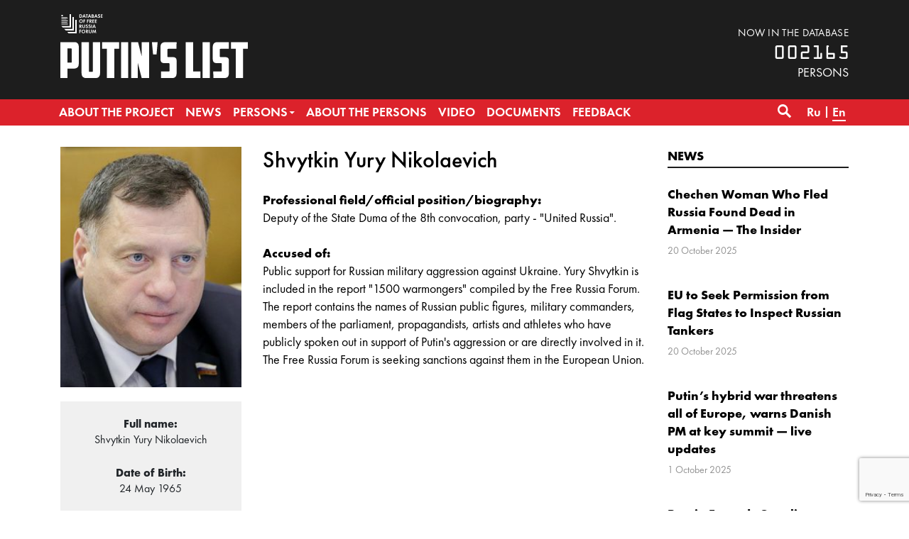

--- FILE ---
content_type: text/html; charset=utf-8
request_url: https://www.google.com/recaptcha/api2/anchor?ar=1&k=6LcjVpkUAAAAABY9DjwM6LzLVyoX_lbRBW0CP5LZ&co=aHR0cHM6Ly93d3cuc3Bpc29rLXB1dGluYS5vcmc6NDQz&hl=en&v=PoyoqOPhxBO7pBk68S4YbpHZ&size=invisible&anchor-ms=20000&execute-ms=30000&cb=xty4diwyalbh
body_size: 48805
content:
<!DOCTYPE HTML><html dir="ltr" lang="en"><head><meta http-equiv="Content-Type" content="text/html; charset=UTF-8">
<meta http-equiv="X-UA-Compatible" content="IE=edge">
<title>reCAPTCHA</title>
<style type="text/css">
/* cyrillic-ext */
@font-face {
  font-family: 'Roboto';
  font-style: normal;
  font-weight: 400;
  font-stretch: 100%;
  src: url(//fonts.gstatic.com/s/roboto/v48/KFO7CnqEu92Fr1ME7kSn66aGLdTylUAMa3GUBHMdazTgWw.woff2) format('woff2');
  unicode-range: U+0460-052F, U+1C80-1C8A, U+20B4, U+2DE0-2DFF, U+A640-A69F, U+FE2E-FE2F;
}
/* cyrillic */
@font-face {
  font-family: 'Roboto';
  font-style: normal;
  font-weight: 400;
  font-stretch: 100%;
  src: url(//fonts.gstatic.com/s/roboto/v48/KFO7CnqEu92Fr1ME7kSn66aGLdTylUAMa3iUBHMdazTgWw.woff2) format('woff2');
  unicode-range: U+0301, U+0400-045F, U+0490-0491, U+04B0-04B1, U+2116;
}
/* greek-ext */
@font-face {
  font-family: 'Roboto';
  font-style: normal;
  font-weight: 400;
  font-stretch: 100%;
  src: url(//fonts.gstatic.com/s/roboto/v48/KFO7CnqEu92Fr1ME7kSn66aGLdTylUAMa3CUBHMdazTgWw.woff2) format('woff2');
  unicode-range: U+1F00-1FFF;
}
/* greek */
@font-face {
  font-family: 'Roboto';
  font-style: normal;
  font-weight: 400;
  font-stretch: 100%;
  src: url(//fonts.gstatic.com/s/roboto/v48/KFO7CnqEu92Fr1ME7kSn66aGLdTylUAMa3-UBHMdazTgWw.woff2) format('woff2');
  unicode-range: U+0370-0377, U+037A-037F, U+0384-038A, U+038C, U+038E-03A1, U+03A3-03FF;
}
/* math */
@font-face {
  font-family: 'Roboto';
  font-style: normal;
  font-weight: 400;
  font-stretch: 100%;
  src: url(//fonts.gstatic.com/s/roboto/v48/KFO7CnqEu92Fr1ME7kSn66aGLdTylUAMawCUBHMdazTgWw.woff2) format('woff2');
  unicode-range: U+0302-0303, U+0305, U+0307-0308, U+0310, U+0312, U+0315, U+031A, U+0326-0327, U+032C, U+032F-0330, U+0332-0333, U+0338, U+033A, U+0346, U+034D, U+0391-03A1, U+03A3-03A9, U+03B1-03C9, U+03D1, U+03D5-03D6, U+03F0-03F1, U+03F4-03F5, U+2016-2017, U+2034-2038, U+203C, U+2040, U+2043, U+2047, U+2050, U+2057, U+205F, U+2070-2071, U+2074-208E, U+2090-209C, U+20D0-20DC, U+20E1, U+20E5-20EF, U+2100-2112, U+2114-2115, U+2117-2121, U+2123-214F, U+2190, U+2192, U+2194-21AE, U+21B0-21E5, U+21F1-21F2, U+21F4-2211, U+2213-2214, U+2216-22FF, U+2308-230B, U+2310, U+2319, U+231C-2321, U+2336-237A, U+237C, U+2395, U+239B-23B7, U+23D0, U+23DC-23E1, U+2474-2475, U+25AF, U+25B3, U+25B7, U+25BD, U+25C1, U+25CA, U+25CC, U+25FB, U+266D-266F, U+27C0-27FF, U+2900-2AFF, U+2B0E-2B11, U+2B30-2B4C, U+2BFE, U+3030, U+FF5B, U+FF5D, U+1D400-1D7FF, U+1EE00-1EEFF;
}
/* symbols */
@font-face {
  font-family: 'Roboto';
  font-style: normal;
  font-weight: 400;
  font-stretch: 100%;
  src: url(//fonts.gstatic.com/s/roboto/v48/KFO7CnqEu92Fr1ME7kSn66aGLdTylUAMaxKUBHMdazTgWw.woff2) format('woff2');
  unicode-range: U+0001-000C, U+000E-001F, U+007F-009F, U+20DD-20E0, U+20E2-20E4, U+2150-218F, U+2190, U+2192, U+2194-2199, U+21AF, U+21E6-21F0, U+21F3, U+2218-2219, U+2299, U+22C4-22C6, U+2300-243F, U+2440-244A, U+2460-24FF, U+25A0-27BF, U+2800-28FF, U+2921-2922, U+2981, U+29BF, U+29EB, U+2B00-2BFF, U+4DC0-4DFF, U+FFF9-FFFB, U+10140-1018E, U+10190-1019C, U+101A0, U+101D0-101FD, U+102E0-102FB, U+10E60-10E7E, U+1D2C0-1D2D3, U+1D2E0-1D37F, U+1F000-1F0FF, U+1F100-1F1AD, U+1F1E6-1F1FF, U+1F30D-1F30F, U+1F315, U+1F31C, U+1F31E, U+1F320-1F32C, U+1F336, U+1F378, U+1F37D, U+1F382, U+1F393-1F39F, U+1F3A7-1F3A8, U+1F3AC-1F3AF, U+1F3C2, U+1F3C4-1F3C6, U+1F3CA-1F3CE, U+1F3D4-1F3E0, U+1F3ED, U+1F3F1-1F3F3, U+1F3F5-1F3F7, U+1F408, U+1F415, U+1F41F, U+1F426, U+1F43F, U+1F441-1F442, U+1F444, U+1F446-1F449, U+1F44C-1F44E, U+1F453, U+1F46A, U+1F47D, U+1F4A3, U+1F4B0, U+1F4B3, U+1F4B9, U+1F4BB, U+1F4BF, U+1F4C8-1F4CB, U+1F4D6, U+1F4DA, U+1F4DF, U+1F4E3-1F4E6, U+1F4EA-1F4ED, U+1F4F7, U+1F4F9-1F4FB, U+1F4FD-1F4FE, U+1F503, U+1F507-1F50B, U+1F50D, U+1F512-1F513, U+1F53E-1F54A, U+1F54F-1F5FA, U+1F610, U+1F650-1F67F, U+1F687, U+1F68D, U+1F691, U+1F694, U+1F698, U+1F6AD, U+1F6B2, U+1F6B9-1F6BA, U+1F6BC, U+1F6C6-1F6CF, U+1F6D3-1F6D7, U+1F6E0-1F6EA, U+1F6F0-1F6F3, U+1F6F7-1F6FC, U+1F700-1F7FF, U+1F800-1F80B, U+1F810-1F847, U+1F850-1F859, U+1F860-1F887, U+1F890-1F8AD, U+1F8B0-1F8BB, U+1F8C0-1F8C1, U+1F900-1F90B, U+1F93B, U+1F946, U+1F984, U+1F996, U+1F9E9, U+1FA00-1FA6F, U+1FA70-1FA7C, U+1FA80-1FA89, U+1FA8F-1FAC6, U+1FACE-1FADC, U+1FADF-1FAE9, U+1FAF0-1FAF8, U+1FB00-1FBFF;
}
/* vietnamese */
@font-face {
  font-family: 'Roboto';
  font-style: normal;
  font-weight: 400;
  font-stretch: 100%;
  src: url(//fonts.gstatic.com/s/roboto/v48/KFO7CnqEu92Fr1ME7kSn66aGLdTylUAMa3OUBHMdazTgWw.woff2) format('woff2');
  unicode-range: U+0102-0103, U+0110-0111, U+0128-0129, U+0168-0169, U+01A0-01A1, U+01AF-01B0, U+0300-0301, U+0303-0304, U+0308-0309, U+0323, U+0329, U+1EA0-1EF9, U+20AB;
}
/* latin-ext */
@font-face {
  font-family: 'Roboto';
  font-style: normal;
  font-weight: 400;
  font-stretch: 100%;
  src: url(//fonts.gstatic.com/s/roboto/v48/KFO7CnqEu92Fr1ME7kSn66aGLdTylUAMa3KUBHMdazTgWw.woff2) format('woff2');
  unicode-range: U+0100-02BA, U+02BD-02C5, U+02C7-02CC, U+02CE-02D7, U+02DD-02FF, U+0304, U+0308, U+0329, U+1D00-1DBF, U+1E00-1E9F, U+1EF2-1EFF, U+2020, U+20A0-20AB, U+20AD-20C0, U+2113, U+2C60-2C7F, U+A720-A7FF;
}
/* latin */
@font-face {
  font-family: 'Roboto';
  font-style: normal;
  font-weight: 400;
  font-stretch: 100%;
  src: url(//fonts.gstatic.com/s/roboto/v48/KFO7CnqEu92Fr1ME7kSn66aGLdTylUAMa3yUBHMdazQ.woff2) format('woff2');
  unicode-range: U+0000-00FF, U+0131, U+0152-0153, U+02BB-02BC, U+02C6, U+02DA, U+02DC, U+0304, U+0308, U+0329, U+2000-206F, U+20AC, U+2122, U+2191, U+2193, U+2212, U+2215, U+FEFF, U+FFFD;
}
/* cyrillic-ext */
@font-face {
  font-family: 'Roboto';
  font-style: normal;
  font-weight: 500;
  font-stretch: 100%;
  src: url(//fonts.gstatic.com/s/roboto/v48/KFO7CnqEu92Fr1ME7kSn66aGLdTylUAMa3GUBHMdazTgWw.woff2) format('woff2');
  unicode-range: U+0460-052F, U+1C80-1C8A, U+20B4, U+2DE0-2DFF, U+A640-A69F, U+FE2E-FE2F;
}
/* cyrillic */
@font-face {
  font-family: 'Roboto';
  font-style: normal;
  font-weight: 500;
  font-stretch: 100%;
  src: url(//fonts.gstatic.com/s/roboto/v48/KFO7CnqEu92Fr1ME7kSn66aGLdTylUAMa3iUBHMdazTgWw.woff2) format('woff2');
  unicode-range: U+0301, U+0400-045F, U+0490-0491, U+04B0-04B1, U+2116;
}
/* greek-ext */
@font-face {
  font-family: 'Roboto';
  font-style: normal;
  font-weight: 500;
  font-stretch: 100%;
  src: url(//fonts.gstatic.com/s/roboto/v48/KFO7CnqEu92Fr1ME7kSn66aGLdTylUAMa3CUBHMdazTgWw.woff2) format('woff2');
  unicode-range: U+1F00-1FFF;
}
/* greek */
@font-face {
  font-family: 'Roboto';
  font-style: normal;
  font-weight: 500;
  font-stretch: 100%;
  src: url(//fonts.gstatic.com/s/roboto/v48/KFO7CnqEu92Fr1ME7kSn66aGLdTylUAMa3-UBHMdazTgWw.woff2) format('woff2');
  unicode-range: U+0370-0377, U+037A-037F, U+0384-038A, U+038C, U+038E-03A1, U+03A3-03FF;
}
/* math */
@font-face {
  font-family: 'Roboto';
  font-style: normal;
  font-weight: 500;
  font-stretch: 100%;
  src: url(//fonts.gstatic.com/s/roboto/v48/KFO7CnqEu92Fr1ME7kSn66aGLdTylUAMawCUBHMdazTgWw.woff2) format('woff2');
  unicode-range: U+0302-0303, U+0305, U+0307-0308, U+0310, U+0312, U+0315, U+031A, U+0326-0327, U+032C, U+032F-0330, U+0332-0333, U+0338, U+033A, U+0346, U+034D, U+0391-03A1, U+03A3-03A9, U+03B1-03C9, U+03D1, U+03D5-03D6, U+03F0-03F1, U+03F4-03F5, U+2016-2017, U+2034-2038, U+203C, U+2040, U+2043, U+2047, U+2050, U+2057, U+205F, U+2070-2071, U+2074-208E, U+2090-209C, U+20D0-20DC, U+20E1, U+20E5-20EF, U+2100-2112, U+2114-2115, U+2117-2121, U+2123-214F, U+2190, U+2192, U+2194-21AE, U+21B0-21E5, U+21F1-21F2, U+21F4-2211, U+2213-2214, U+2216-22FF, U+2308-230B, U+2310, U+2319, U+231C-2321, U+2336-237A, U+237C, U+2395, U+239B-23B7, U+23D0, U+23DC-23E1, U+2474-2475, U+25AF, U+25B3, U+25B7, U+25BD, U+25C1, U+25CA, U+25CC, U+25FB, U+266D-266F, U+27C0-27FF, U+2900-2AFF, U+2B0E-2B11, U+2B30-2B4C, U+2BFE, U+3030, U+FF5B, U+FF5D, U+1D400-1D7FF, U+1EE00-1EEFF;
}
/* symbols */
@font-face {
  font-family: 'Roboto';
  font-style: normal;
  font-weight: 500;
  font-stretch: 100%;
  src: url(//fonts.gstatic.com/s/roboto/v48/KFO7CnqEu92Fr1ME7kSn66aGLdTylUAMaxKUBHMdazTgWw.woff2) format('woff2');
  unicode-range: U+0001-000C, U+000E-001F, U+007F-009F, U+20DD-20E0, U+20E2-20E4, U+2150-218F, U+2190, U+2192, U+2194-2199, U+21AF, U+21E6-21F0, U+21F3, U+2218-2219, U+2299, U+22C4-22C6, U+2300-243F, U+2440-244A, U+2460-24FF, U+25A0-27BF, U+2800-28FF, U+2921-2922, U+2981, U+29BF, U+29EB, U+2B00-2BFF, U+4DC0-4DFF, U+FFF9-FFFB, U+10140-1018E, U+10190-1019C, U+101A0, U+101D0-101FD, U+102E0-102FB, U+10E60-10E7E, U+1D2C0-1D2D3, U+1D2E0-1D37F, U+1F000-1F0FF, U+1F100-1F1AD, U+1F1E6-1F1FF, U+1F30D-1F30F, U+1F315, U+1F31C, U+1F31E, U+1F320-1F32C, U+1F336, U+1F378, U+1F37D, U+1F382, U+1F393-1F39F, U+1F3A7-1F3A8, U+1F3AC-1F3AF, U+1F3C2, U+1F3C4-1F3C6, U+1F3CA-1F3CE, U+1F3D4-1F3E0, U+1F3ED, U+1F3F1-1F3F3, U+1F3F5-1F3F7, U+1F408, U+1F415, U+1F41F, U+1F426, U+1F43F, U+1F441-1F442, U+1F444, U+1F446-1F449, U+1F44C-1F44E, U+1F453, U+1F46A, U+1F47D, U+1F4A3, U+1F4B0, U+1F4B3, U+1F4B9, U+1F4BB, U+1F4BF, U+1F4C8-1F4CB, U+1F4D6, U+1F4DA, U+1F4DF, U+1F4E3-1F4E6, U+1F4EA-1F4ED, U+1F4F7, U+1F4F9-1F4FB, U+1F4FD-1F4FE, U+1F503, U+1F507-1F50B, U+1F50D, U+1F512-1F513, U+1F53E-1F54A, U+1F54F-1F5FA, U+1F610, U+1F650-1F67F, U+1F687, U+1F68D, U+1F691, U+1F694, U+1F698, U+1F6AD, U+1F6B2, U+1F6B9-1F6BA, U+1F6BC, U+1F6C6-1F6CF, U+1F6D3-1F6D7, U+1F6E0-1F6EA, U+1F6F0-1F6F3, U+1F6F7-1F6FC, U+1F700-1F7FF, U+1F800-1F80B, U+1F810-1F847, U+1F850-1F859, U+1F860-1F887, U+1F890-1F8AD, U+1F8B0-1F8BB, U+1F8C0-1F8C1, U+1F900-1F90B, U+1F93B, U+1F946, U+1F984, U+1F996, U+1F9E9, U+1FA00-1FA6F, U+1FA70-1FA7C, U+1FA80-1FA89, U+1FA8F-1FAC6, U+1FACE-1FADC, U+1FADF-1FAE9, U+1FAF0-1FAF8, U+1FB00-1FBFF;
}
/* vietnamese */
@font-face {
  font-family: 'Roboto';
  font-style: normal;
  font-weight: 500;
  font-stretch: 100%;
  src: url(//fonts.gstatic.com/s/roboto/v48/KFO7CnqEu92Fr1ME7kSn66aGLdTylUAMa3OUBHMdazTgWw.woff2) format('woff2');
  unicode-range: U+0102-0103, U+0110-0111, U+0128-0129, U+0168-0169, U+01A0-01A1, U+01AF-01B0, U+0300-0301, U+0303-0304, U+0308-0309, U+0323, U+0329, U+1EA0-1EF9, U+20AB;
}
/* latin-ext */
@font-face {
  font-family: 'Roboto';
  font-style: normal;
  font-weight: 500;
  font-stretch: 100%;
  src: url(//fonts.gstatic.com/s/roboto/v48/KFO7CnqEu92Fr1ME7kSn66aGLdTylUAMa3KUBHMdazTgWw.woff2) format('woff2');
  unicode-range: U+0100-02BA, U+02BD-02C5, U+02C7-02CC, U+02CE-02D7, U+02DD-02FF, U+0304, U+0308, U+0329, U+1D00-1DBF, U+1E00-1E9F, U+1EF2-1EFF, U+2020, U+20A0-20AB, U+20AD-20C0, U+2113, U+2C60-2C7F, U+A720-A7FF;
}
/* latin */
@font-face {
  font-family: 'Roboto';
  font-style: normal;
  font-weight: 500;
  font-stretch: 100%;
  src: url(//fonts.gstatic.com/s/roboto/v48/KFO7CnqEu92Fr1ME7kSn66aGLdTylUAMa3yUBHMdazQ.woff2) format('woff2');
  unicode-range: U+0000-00FF, U+0131, U+0152-0153, U+02BB-02BC, U+02C6, U+02DA, U+02DC, U+0304, U+0308, U+0329, U+2000-206F, U+20AC, U+2122, U+2191, U+2193, U+2212, U+2215, U+FEFF, U+FFFD;
}
/* cyrillic-ext */
@font-face {
  font-family: 'Roboto';
  font-style: normal;
  font-weight: 900;
  font-stretch: 100%;
  src: url(//fonts.gstatic.com/s/roboto/v48/KFO7CnqEu92Fr1ME7kSn66aGLdTylUAMa3GUBHMdazTgWw.woff2) format('woff2');
  unicode-range: U+0460-052F, U+1C80-1C8A, U+20B4, U+2DE0-2DFF, U+A640-A69F, U+FE2E-FE2F;
}
/* cyrillic */
@font-face {
  font-family: 'Roboto';
  font-style: normal;
  font-weight: 900;
  font-stretch: 100%;
  src: url(//fonts.gstatic.com/s/roboto/v48/KFO7CnqEu92Fr1ME7kSn66aGLdTylUAMa3iUBHMdazTgWw.woff2) format('woff2');
  unicode-range: U+0301, U+0400-045F, U+0490-0491, U+04B0-04B1, U+2116;
}
/* greek-ext */
@font-face {
  font-family: 'Roboto';
  font-style: normal;
  font-weight: 900;
  font-stretch: 100%;
  src: url(//fonts.gstatic.com/s/roboto/v48/KFO7CnqEu92Fr1ME7kSn66aGLdTylUAMa3CUBHMdazTgWw.woff2) format('woff2');
  unicode-range: U+1F00-1FFF;
}
/* greek */
@font-face {
  font-family: 'Roboto';
  font-style: normal;
  font-weight: 900;
  font-stretch: 100%;
  src: url(//fonts.gstatic.com/s/roboto/v48/KFO7CnqEu92Fr1ME7kSn66aGLdTylUAMa3-UBHMdazTgWw.woff2) format('woff2');
  unicode-range: U+0370-0377, U+037A-037F, U+0384-038A, U+038C, U+038E-03A1, U+03A3-03FF;
}
/* math */
@font-face {
  font-family: 'Roboto';
  font-style: normal;
  font-weight: 900;
  font-stretch: 100%;
  src: url(//fonts.gstatic.com/s/roboto/v48/KFO7CnqEu92Fr1ME7kSn66aGLdTylUAMawCUBHMdazTgWw.woff2) format('woff2');
  unicode-range: U+0302-0303, U+0305, U+0307-0308, U+0310, U+0312, U+0315, U+031A, U+0326-0327, U+032C, U+032F-0330, U+0332-0333, U+0338, U+033A, U+0346, U+034D, U+0391-03A1, U+03A3-03A9, U+03B1-03C9, U+03D1, U+03D5-03D6, U+03F0-03F1, U+03F4-03F5, U+2016-2017, U+2034-2038, U+203C, U+2040, U+2043, U+2047, U+2050, U+2057, U+205F, U+2070-2071, U+2074-208E, U+2090-209C, U+20D0-20DC, U+20E1, U+20E5-20EF, U+2100-2112, U+2114-2115, U+2117-2121, U+2123-214F, U+2190, U+2192, U+2194-21AE, U+21B0-21E5, U+21F1-21F2, U+21F4-2211, U+2213-2214, U+2216-22FF, U+2308-230B, U+2310, U+2319, U+231C-2321, U+2336-237A, U+237C, U+2395, U+239B-23B7, U+23D0, U+23DC-23E1, U+2474-2475, U+25AF, U+25B3, U+25B7, U+25BD, U+25C1, U+25CA, U+25CC, U+25FB, U+266D-266F, U+27C0-27FF, U+2900-2AFF, U+2B0E-2B11, U+2B30-2B4C, U+2BFE, U+3030, U+FF5B, U+FF5D, U+1D400-1D7FF, U+1EE00-1EEFF;
}
/* symbols */
@font-face {
  font-family: 'Roboto';
  font-style: normal;
  font-weight: 900;
  font-stretch: 100%;
  src: url(//fonts.gstatic.com/s/roboto/v48/KFO7CnqEu92Fr1ME7kSn66aGLdTylUAMaxKUBHMdazTgWw.woff2) format('woff2');
  unicode-range: U+0001-000C, U+000E-001F, U+007F-009F, U+20DD-20E0, U+20E2-20E4, U+2150-218F, U+2190, U+2192, U+2194-2199, U+21AF, U+21E6-21F0, U+21F3, U+2218-2219, U+2299, U+22C4-22C6, U+2300-243F, U+2440-244A, U+2460-24FF, U+25A0-27BF, U+2800-28FF, U+2921-2922, U+2981, U+29BF, U+29EB, U+2B00-2BFF, U+4DC0-4DFF, U+FFF9-FFFB, U+10140-1018E, U+10190-1019C, U+101A0, U+101D0-101FD, U+102E0-102FB, U+10E60-10E7E, U+1D2C0-1D2D3, U+1D2E0-1D37F, U+1F000-1F0FF, U+1F100-1F1AD, U+1F1E6-1F1FF, U+1F30D-1F30F, U+1F315, U+1F31C, U+1F31E, U+1F320-1F32C, U+1F336, U+1F378, U+1F37D, U+1F382, U+1F393-1F39F, U+1F3A7-1F3A8, U+1F3AC-1F3AF, U+1F3C2, U+1F3C4-1F3C6, U+1F3CA-1F3CE, U+1F3D4-1F3E0, U+1F3ED, U+1F3F1-1F3F3, U+1F3F5-1F3F7, U+1F408, U+1F415, U+1F41F, U+1F426, U+1F43F, U+1F441-1F442, U+1F444, U+1F446-1F449, U+1F44C-1F44E, U+1F453, U+1F46A, U+1F47D, U+1F4A3, U+1F4B0, U+1F4B3, U+1F4B9, U+1F4BB, U+1F4BF, U+1F4C8-1F4CB, U+1F4D6, U+1F4DA, U+1F4DF, U+1F4E3-1F4E6, U+1F4EA-1F4ED, U+1F4F7, U+1F4F9-1F4FB, U+1F4FD-1F4FE, U+1F503, U+1F507-1F50B, U+1F50D, U+1F512-1F513, U+1F53E-1F54A, U+1F54F-1F5FA, U+1F610, U+1F650-1F67F, U+1F687, U+1F68D, U+1F691, U+1F694, U+1F698, U+1F6AD, U+1F6B2, U+1F6B9-1F6BA, U+1F6BC, U+1F6C6-1F6CF, U+1F6D3-1F6D7, U+1F6E0-1F6EA, U+1F6F0-1F6F3, U+1F6F7-1F6FC, U+1F700-1F7FF, U+1F800-1F80B, U+1F810-1F847, U+1F850-1F859, U+1F860-1F887, U+1F890-1F8AD, U+1F8B0-1F8BB, U+1F8C0-1F8C1, U+1F900-1F90B, U+1F93B, U+1F946, U+1F984, U+1F996, U+1F9E9, U+1FA00-1FA6F, U+1FA70-1FA7C, U+1FA80-1FA89, U+1FA8F-1FAC6, U+1FACE-1FADC, U+1FADF-1FAE9, U+1FAF0-1FAF8, U+1FB00-1FBFF;
}
/* vietnamese */
@font-face {
  font-family: 'Roboto';
  font-style: normal;
  font-weight: 900;
  font-stretch: 100%;
  src: url(//fonts.gstatic.com/s/roboto/v48/KFO7CnqEu92Fr1ME7kSn66aGLdTylUAMa3OUBHMdazTgWw.woff2) format('woff2');
  unicode-range: U+0102-0103, U+0110-0111, U+0128-0129, U+0168-0169, U+01A0-01A1, U+01AF-01B0, U+0300-0301, U+0303-0304, U+0308-0309, U+0323, U+0329, U+1EA0-1EF9, U+20AB;
}
/* latin-ext */
@font-face {
  font-family: 'Roboto';
  font-style: normal;
  font-weight: 900;
  font-stretch: 100%;
  src: url(//fonts.gstatic.com/s/roboto/v48/KFO7CnqEu92Fr1ME7kSn66aGLdTylUAMa3KUBHMdazTgWw.woff2) format('woff2');
  unicode-range: U+0100-02BA, U+02BD-02C5, U+02C7-02CC, U+02CE-02D7, U+02DD-02FF, U+0304, U+0308, U+0329, U+1D00-1DBF, U+1E00-1E9F, U+1EF2-1EFF, U+2020, U+20A0-20AB, U+20AD-20C0, U+2113, U+2C60-2C7F, U+A720-A7FF;
}
/* latin */
@font-face {
  font-family: 'Roboto';
  font-style: normal;
  font-weight: 900;
  font-stretch: 100%;
  src: url(//fonts.gstatic.com/s/roboto/v48/KFO7CnqEu92Fr1ME7kSn66aGLdTylUAMa3yUBHMdazQ.woff2) format('woff2');
  unicode-range: U+0000-00FF, U+0131, U+0152-0153, U+02BB-02BC, U+02C6, U+02DA, U+02DC, U+0304, U+0308, U+0329, U+2000-206F, U+20AC, U+2122, U+2191, U+2193, U+2212, U+2215, U+FEFF, U+FFFD;
}

</style>
<link rel="stylesheet" type="text/css" href="https://www.gstatic.com/recaptcha/releases/PoyoqOPhxBO7pBk68S4YbpHZ/styles__ltr.css">
<script nonce="DG2I8AC38HLlpBfOKMbWFA" type="text/javascript">window['__recaptcha_api'] = 'https://www.google.com/recaptcha/api2/';</script>
<script type="text/javascript" src="https://www.gstatic.com/recaptcha/releases/PoyoqOPhxBO7pBk68S4YbpHZ/recaptcha__en.js" nonce="DG2I8AC38HLlpBfOKMbWFA">
      
    </script></head>
<body><div id="rc-anchor-alert" class="rc-anchor-alert"></div>
<input type="hidden" id="recaptcha-token" value="[base64]">
<script type="text/javascript" nonce="DG2I8AC38HLlpBfOKMbWFA">
      recaptcha.anchor.Main.init("[\x22ainput\x22,[\x22bgdata\x22,\x22\x22,\[base64]/[base64]/MjU1Ong/[base64]/[base64]/[base64]/[base64]/[base64]/[base64]/[base64]/[base64]/[base64]/[base64]/[base64]/[base64]/[base64]/[base64]/[base64]\\u003d\x22,\[base64]\\u003d\\u003d\x22,\x22bkpRw7bDrsKkb0FvW8OZwqYcw4oFw4QqOC5FSQkQAcKrasOXwrrDsMKpwo/Cu0XDkcOHFcKBEcKhEcKcw7bDmcKcw7bChS7CmSo1JV9Mfk/DlMOhQcOjIsK3JMKgwoMfGnxSaGnCmw/CjURMwozDlG5+dMK0wr/[base64]/CrsKswqLCicOtYsOoeivCgidew6PDnEHDisOgw58ZwqzDgcKjMjfDiwo6wrLDrz5oTgPDssOqwqI4w53DlDx6PMKXw5x4wqvDmMKBw7XDq3Eqw4nCs8Kwwp5fwqRSOMOOw6/Cp8KVPMONGsKLwqDCvcK2w7ljw4TCncK6w4FsdcK9d8OhJcOIw57Cn07CksO7NCzDq2vCqlw3woLCjMKkPcOpwpUzwrkeIlY1wpAFBcK4w6QNNUwTwoEgwp3DnVjCn8K0BHwSw5LCqSpmGMOuwr/DusORwoDCpHDDo8KfXDh4wo3DjWBxFsOqwopkwqHCo8O8w69iw5dhwqbClVRDZA/[base64]/CmsKGw6pRwpbDkhPDkMOLV8OtOcOQJnpSbmglw5QpYkzCusKvXE0yw5TDo1prWMO9R1/DlhzDp3kzKsOPBTLDksOuwpjCgnkuwrfDnwR4PcORJHgJQFLChcKswqZEWQjDjMO4wrrCocK7w7YAwqHDu8ORw4LDk2PDosK/w7DDmTrCu8K1w7HDs8OgJlnDocKLLcOawoADVsKuDMOlAsKQMWMhwq0zaMOxDmDDoVLDn3PCusO4eh3Cj3TCtcOKwqjDl1vCjcOUwrcOOUEnwrZ5w7wIwpDClcKnfsKnJsKlIQ3CucKTdsOGQylcwpXDsMKwwo/DvsKXw6TDr8K1w4liwqvCtcOFasOsKsO+w6hmwrM5wr0mEGXDn8OKd8Ogw64sw71iwrgtNSV9w5Baw6NJCcONCmtAwqjDu8OLw5jDocK1ZgLDviXDmRvDg1PCscKbJsOQECXDi8OKD8KBw65yKQrDnVLDmhzDsic1wpXCnwg3wrTCr8KtwoF/wq5YBmXDgsKswoYsOHoqYMKlwozDucKoCsONMMKXwpgSGMOfw5fDhsKeBhV4w5jCsTh7RSVIw5PCt8OzPsOGWzXDl3BIwoxwCHvCv8Kjw59sQxJoJsONwqQ1VsKFEMK2wp05w7gFTjfCrH90wqfDssKUH24Fw4hnwpEMYcKXw4bCvkvDpMO7f8OKwqrCj113Pj/DvcOEwpzCn0PDrXMQw51DEG7Cg8KRw41je8OqB8KnLHJhw6vDvH49w6xuTG7DjsOgEXdUwpl8w67CgsO0w5s4wqHCqsOqZsKAw543NDZaOxNsQsOlIcOnw5kWwr4Fw7QSeMO7T3FEBBczw7fDmm/DusOLCQ9ZVEFPwoDCi01tTGxrCEHDuVjCuB0wSWc/wq3Dm3fCiBp6UXoibVgJNMKQw6xhLhbCusOqwpkfwrY+bMOfK8KGPCdkMcOMwqlawrZ+w7rCoMOPW8OCNyHDr8OBHcKJwonCsxZ8w7DDimHCuRzCvsO2wrzDgcO3wqMow4c/JTMAwpMDaQJBwp/DmsOSdsK3w5XCo8K2w6c7IMKQNj5ew70Tf8Kdw7kcw7FEd8K+w7gGw54pwpTDoMOkDTzCgWnCtcO0wqXDjjc3WcOUw6HDjnUMOGXDky81w545TsObw7lTGE/Di8KlT1YXwp5YU8O8w4XClMKmAcKyFMKtw77DvMO/UQlPw6hGbsKPbMOnwqnDkSrCvMOmw5rCrz8Td8OyLRfCpww6wqFzUVNXwqnCqXZfw6rCmcOSwpAyQ8KGwqzCnMKLBMOIwovCicOvwrbChTzChX1TTlnDrcKlAHNxwr/DpcKUwrFBw63DtcOswq7DjWZqSDUIwotnw4XCgwR+wpchw6oSw6rDrcO1RMKLNsObw4/CssK6wrnDvnpMw6bDk8OgQTxfB8KvDmfCpzfDk3vCncKiYcOsw6nCh8OYQHbDusKkw659HMKdw4zDjnzCu8KwKVTDim7CjivDpWHClcOiw51Pw7bCjh/[base64]/[base64]/DhC1aTcO/w5bDqsK2w6/Dlgt/JRPCq8OoXghXVMO9CXrCkU3CksOJWFrDsAoxJ3LDuRvCiMOxwojDhsKHDEzCjAIfwobCowUXwqLCuMKWwo1mwqHDuDBWWyfDmMO2w7NGNcO/wrfDjHzDvsOSUDjChU1hwo/Ch8KXwo4DwpA7IcK/[base64]/MVXDm8OLG8OkdC/CrFTDmMKUDyNtHx3DkcODG0zCn8OawoHDnw3CojvClMKcwqxNGzEWKsOeclQHw4Yow6R2W8KSw6NJW3jDnsO8w7HDnMK0QsOzwo1hXzrCj3zCh8KAVsKvw6TDlcKjw6DCiMOswrTDrHcwwolfc1/[base64]/[base64]/CtknCicKDwo/DtMKEaFfDmRAdw4jDnMOewrDCr8KrKT4swq59wq7DrRooHsKFw6jCiBcZwrgMw6koYcOJwqLDikwOU1VtGMKqCcOowqIUNsOafivDqcKSF8OAT8O/wrcXR8ObYcKow6FaSB/CuhvDtDVdw6F6dH/Dp8KCWcKQwrI3SsKYdcK5NV7CqMOOScKRw67ChMKtIVpLwr11wo3DmkFxwpjDpjd4wojChsKaB05uJg4/bMO1HkfChAFrdhFuPxzDvDbCk8OHEWpjw65iBMOoHcODAsOyw5NMw6LDvH16YyHCqh4GWAV4wqFNTw7CgsOgPWLCvGUYwrlsHXEqwpDDo8KTw6XDj8OGw7FmwovCoA5ew4bDs8KnwrHDicKDXwUEKsOEQHzCr8OIQ8K0bQvDg3MDw5/CksKNw6LDicKKwos4RcOAJmDCusOyw6Yww47Dtg7CqMOwTcOcAsOAZMKMG29Ow4pUK8OfKnPDusOIezLCnEnDqRJoacOww7gSwp15wp10w5x5wpVCw7RcMwkGw5p2w7BkbXXDnMKVIMKjccKhH8KFUcOReVbCoismw6IQQA3CucONeHwiaMKHdR/CjMOcSMOMwpXDosO4GzPCksO8IgXDnsO8w7fCvMOVw7Uye8ODw7UtZxjDmgjClVfDucOAHcKofMOfIBQEwq7CjRIuwqjCqDEOaMOew7NvDGgWwq7DqsOIO8KTOBcBUXTDjcK3w4p5w5/DjHfCvl/CtB/Dn0Bewr/DssOTw7s1LcOCwr/CnMOew4EeWsO0wqXCnsKiasKTOsOLw4VrIjhYwq/Dg2nDlMOMYcKCw5kFw6gMQcO0VcKdwpg1w4x3FQvDoEBVw6XCklwSw6cYLznCvcK4w6fCgXXDtBRqUMOgfATCisOawp7CiMOewovCqHs0YcKowo4PQxPCtMOSwrlaOigAwpvCicKqM8Olw712Uj/CpsK6wqIbw6p0TcKDwoDDl8OQwrnCtsOubmLDoEldEVjDs0VPURETe8OTwrEkfMK2bMKNTsKKw6sGT8KXwoY0NcKWV8KmelQMw5fCqsKdQsOQfBs/bMOAacKswoLCl30mVRVKw60FwpbCgsKCw6h6UMOYNsOxw5Qbw6bCgcOMwqF2QMOHXsOiXHrCmMKJwq8Bwq9gaTphQcKXwpgWw6QRwqILcsKPwpcRwr1YKsOWIcO2w4ERwr3Cq0XCoMKVw47CtcO/MhIjXcOiayvCncK4wrpzwpvCucO3CsKZwqLCtsKJwo0nW8OLw6ouQzHDuQcacsKRw6LDj8OHw5M/cW/[base64]/ChyJQLsOUw6/DmUrCkC4ow45dwpEWF8KWaGEvwqfDpsOLV1prw6k6w5jDgjdew4/ClgwWXCTCmR82bsKVw5rDukc4KsOcYBMiUMOdbVlTw5nDkMKdUx/[base64]/CoH7CvEfDpGgMw6nCncKaw5rCixTDtsKmw73DqwjDjgfCgwrCkcOeRU3CnRfDgsOBw4zCkMKybMO2GMO6JsKAFMOYw4XDmsOzwrHCqx0QKh9ZRGlMdMOZWMOiw63Cs8OmwoRCwo/DtG80ZcKxSzV6BMOEXhV5w7gxwp8YMsKQWcOUC8KCV8OaF8K5w4oweG3Dq8Ofw7EkZ8KKwr1lw4/CtX3CosOPw67Cj8O2w6PDhcOzwqUlwoRMI8KswqhNbTDDgsOBJMKAwoIowr7CtnHCisKxwozDknrCssOMTDcyw6DDmD8eVx5TZTRRcTEGw43Dj0RWGMOiXcKDJh0YacK0w7jDg1VoXG/[base64]/[base64]/AMK1eMOGwp0Ye8KtchbCocKuwpHDisOqGcO2Ui/DmcO2w5jCoT/[base64]/CuMKOaBTCssORwqPDo8OzFWcRE0cGwrFlwpBQwohjw4BRMmHCoULDtj/Csk0tBMOVNyofw5QpwoHDtR3Cq8KywoBQVMKjRy/[base64]/CtcKtEETCuEbCpMOkwqV2PRUxwo9Dw5xuw73CvMOVw4DDgsOTU8OvEVwKw7hTwohdwoZOw5TDr8OALhrDqcKLPTrCtWnCsDfChMOww6HCjsOjb8OxFcOUw7pqOsOCDsOGwpEcfmLDiHvDnMO5w4jDn1gDZMKEw4UWVWYTWiUKw7/Cr3XCmWIpKV3DqEXDnMKsw6DDs8Ozw7fDrkhqw5zDinHCq8OEw7TDoHdtwq5fIMO0w77Ck2EEw4/DrMKYw7giwoTDhljCp0zDuk3CqcOGwp3DhgDDlsKsUcODQw3DgsOPb8KOR014bcKyf8O0w5jDtMK/[base64]/CtjJPwozClcO1XGPCtDUOMxcmw5t9FsKCdiQZw41Cw4XDtMOBccKYTMOROwTDu8KaOjDCq8KSAG4eO8O6w5TDuw7ClnI1E8KLYgPCt8KcfHs8fMOXw5rDnsOJMh9jwp/ChgHDk8K8w4bCv8Oiw7AXwpDClCAlw7p/[base64]/C8KBIFlmw77DhW/CgU9dw6bCosOUKsOLCMOxw5XDp8ORZRJhPn3CgcORNQ3DscKnO8KMf8K+bQ3Du0VBwrzCgwTCs3fDlAIwwp/DicKUwqzDjmVsYMOHwq85Eyhcwo0Iw4p3CcKzwqJ0wr4ufix3wpwWOcKYw5TDvMKAw7EoOMKJw6zDlMOGw6kGSjnDsMO5acKbMTfCngVcwprDvj/CuQ5qwpHCi8OFMcKpGC3Cq8KGwqc/[base64]/[base64]/wprDrEFBwrzDlMOzw6Jea8Koe8KWw64uw77ChiXChMOxw67DmsODw4xIw4fCtMOiSkZ6wozDnsKnwodvDsOabnoEw6IMMU/DjsOTwpNuTMOeKS8Vw6DDvntyQjBfCsOiw6fDnwR6wr4fYcKOfcKnwpvDmx7DkXXCpcOxUsOOQC7CicOuwrLCuRRWwoxSw4kYKcKpwr4DVAjCmXUjSA1hTcKAwrPChiZoYmcQwrXCoMOQU8OOwqPDqH/[base64]/[base64]/[base64]/DisuQ0fCjMKMCsKZwpRxwrjCpAcJw7kow63Cs8ODUEF4Nyhbwo7Crh3CvX/CmG3DrsOiAsKDwrXDpg3DusK+Tk/DpwZNw5lnccKtwrXCm8OtA8OYwofCgMK3AV/CkGnDjTbCvinCsx42w4ZfGsKhRMK1w5IcVMKfwojCjcKWw54uCXXDmMOXB3BHbcO1NMOicAfCi3PDjMO1w6oAKWzCtSdEwqA5O8OsdEFYw7/CjcKXMsKPwpDCkgJ/L8KMQHsxLcKwe2HDkcOEcmzDtcOWwrN5ecOGw57DlcO/F0ElWyfDmXs9ScKfTgzDl8OMwrHCl8KTJMOxw6wwd8Kze8KKTnYfGnrDnC5Bw70AwrfDpcO/DcO0Q8OdBnxePDbCpCMZw7PCpTTDkidcDhwPw6xTYMKRw7dNQyrCg8OlT8KdZ8KeAcKBeiRjakfDq0zDoMOIZMO6I8O1w6/[base64]/esKuFg/Ctx3DpcOhw5VbW0M2JsKhw77CvcOdwpB1w6NLw58pwrV3wqM2w51xKMKrDFQZwojCm8OOwqTCsMKARD0vwpXChsOzw79BTwjCp8Ovwpg4dcKTeFpSAcKmBgZ0w5hfL8OyEAZSZ8Kfwrl0KsKoaTjCnVJDw4xTwp/DlcO/w7TCp1fDrMKSMsKZwpnCisOzXgfDq8KYwqTCjBvDtF0mw43Driclw4YMTyLCiMOdwrXDqlTClTDCncONwqZvw6AEw64/wqQBwpbDpDIsK8OYbMOow5LCmA5Zw59Swp8NFcOhwqXCsDLCr8KTAsKiUMKMwp/[base64]/[base64]/CtsKywq3Co8O+cWPDuDPDusOsw7jCmnlFccKSwrUKw5XDlw3CtcKTwokFw6w5cVfCujY5XyXDp8ODYsOSIcKhw6LDhQsuXcOIwogyw6XCsywUdsO6wqo4wrHCgMKkw5dwwq8gETR5w7xzOjbCi8KCwqxOw7HDoCR7wqwBSHwWY1jCukh8wrnDv8KYVcKFIsO/[base64]/Sx7Cu8KQIBzDpC5MR8OQHcOywpUew5bDtMONJEo/GMKuTcKXGMORw69LwqjDpsOVY8KEdMOjwo9MUTtpw6gtwrhoYjoIEA/[base64]/wrxXUcO0WAx8w5YLwoPCqsOBwodPVFA/w5wvGX3DkMKoZDE/[base64]/[base64]/Ci8Orw5E0wqTCtgXCtGx+PlPDscOeBS8AwqQuwoladmvDrTPDvcKJw41/w7/DnUQswrUewoNaZCfCgsKKw4AJwocJwpIOw5FNw5pdwrYcTiQBwoPDoy3Dp8Kfw4jDuG15BsKrw5XDhsKPOlUJMynChsKBRi7Dv8O1ScOdwovCqTlaBsK/w6k/A8K7w7x5UMOQLMOfYzBDwrfDqsKlwq3Cl2hyw7l1wqzDjjPDosK2OGtRw6sMwr5UBmzDosOPXxfCuxcuw4NUw54WFcOETy4Qw7rCjsKzM8K9wpFhw5J5RzkbXxHDrEMJH8OpfC7Dm8OKYMOCXFUUCMOlXsKew4/DlQ/DlcOmwpY1w5VZAGBDw4vCjDcqW8O/[base64]/DscODwoUiw5vCoMO4wrDClMKCMmvDnlPDsGPDpn/CrsKiKWbDr3UHVsOFw6YXP8OlVcO/[base64]/w43DvVpxwqx5wqfCiGLCkhvCkBs1ZGvCvMOfwr7Cp8Kmc0TCncKpfg0uBn8lw5LCksKvZcKwFxfCs8OrPjBJQz02w5gQbcKswqLCn8OBwq8/R8OyEGAPwovCoyJZaMKbwonCgRMEdyp/w7nDgcKDdMOzwqvDpDpZJcOFXAnDk1zDvmoBw60mN8OGQMOOw4vClRXDo1U3PMO2wp5nQcOZw4TDhsKQwrxFMH9JwqTCv8OObCBRUTPCqT8PSsOkNcOfPnNIw4zDhS/DgcKhW8OtUsKUO8O3bsOPMcOlwoIKwpRlPEPDlQUWa3/[base64]/CmFYfw5I7wqXCuUFqLUbDsmbCkcOzw586w75NO8KKw5DDhVPDmMOPwqd/w6nDksO7w4LCtQzDksKlw5U0S8OCbAzCscOrw6pmYE0vw5wjb8OtwpzDolLDlsOOw4HCthjCu8K+V2HDtUjCmCLCqVBCFsKWe8KffMKJXsK7w7poZMKaZGNCwoJ4E8KBw6LDijseMTt6e38Nw4/DssKZw7g3MsOHAQtQVTNjWsKROU90BBRvKRRzwqQwe8O3w4kywo3CtsOdwoVwWn17fMKFwpsmwqzCrMK1WMOCbcKmwo3DlcKVfAo8wq/DpMKHfsKaNMO5wpXCpsKZw7cwVChjUsOIAjB2FHIWw4/CrsKfd01QaHMTDcKnwp5gw5l6wokOwqN8w6bCp25pLsODw4grYsOTwq3DnAIVw43DpHbCkcKoNHTCiMOSFgVBw7Mtw6NawpIZe8KVUcORHXPCl8O9D8KwVwMbeMOXw7UswoZIbMK9SUpqwpPCmWFxH8KRCQjDn0TDmcOew7/[base64]/DrsKTIsOPwp/[base64]/ClMKHaVpgXw3CpcKUNnnDtWhhY8OnOsKlUAUFwqbCn8OAwrvDhgkBR8OEw6TDmcK3w6cnw7pRw4xbwpfDjMOIeMOCNMOsw74Ww549AMKzL1UCw5DCjRE1w5LCjxYzwp/DimDCnnQ0w5LCv8O8wqV5ZTDDpsOmwoYYO8O7ecKkwootIsOCOAwrK2jDjcKtAMOuMsOvaCh3U8K8FcOFb1s4BA/DrMKuw7RjWMO/bHw6NlRbw4zCrMK0VEvCmQPDqSHDgwvCg8Khw40WJcOIw5vCux7ChsKrbzzDvE00fBZRYsO/c8KweBvDoiV6w5obFQbDjsKdw7PCscOEDwAsw5nDnFBqezjDuMKMwrPCqcOPw7HDhsKJw6bDjsOow4ZWcT7Cn8KvGUMzM8OSw4Ykw4nDucOLwqHDrgzDtsO/w6/Ck8KGw44IRsKudHnDr8OzJcKnHMOmwq/DnRxBw5IIwp1yC8OHUjnCksOKw4jCnyDDgMO5wrrDg8KtYRI4w5XCp8KUwqnDi3Jaw7wAQsKmw7khDMO3wo1JwpRydVpqW3DDkBZZRUZiw6h6wqzCp8KFwprDgRBOwopXwpsSJw4two/DlMOuesORW8KQVsKtd10pwop2w5vDmVnDiRfChUk+H8K1wotbLcOJwohawq7DhU/DjEQLwozCgsOtw4DCusKJCcOhwqbDpMKHwppKccKecD9bw53Ct8O1w6zChnVYWzIDPcOqekbCtcOQWwvDucOpwrLDuMOkwpvCtMOXQsKtwqTDssOKR8KNcsK2wp0mLF/CjElvSMKpw6zDqsKBXcKAfcO7w7oiIGnCuAjDsBhuBAtfWiFpP2MHwo0ew6EWwo/CgMK4f8K5w53ColgzGS54WcKrLhHDmcKHwrfDvMKgLSDCjMOILyXDucKsICnDtiA0w5/[base64]/TsKUC8KDwpEow73CuMOdw77DhMOdw4URQsKHwrMTacKbw4HCiVLCksO9wr7CnCNhw53CjVLClRnCh8KWUR3DrWRmw5zCny0aw6PDsMKzw7LDhy7CgMO4w7NZwoDDpwbDvsKzKTN+w6vDim3CvsKuf8KAOsObDT7DqFdFe8OJKcONC03CnsKEw401D2TCoBkNT8K/w7HCmcKGEcO+ZsObM8Kqw6DCpmrDpDTDk8K9dcOjwq5IwoXDkghcYhPDphvCpVZ0eFFvwqzDoUHChMOOKSPDmsKDbMKaFsKAQn7Cl8KGwp7DtsKOKz7CiG7DnFMXw6XCgcKMw5zDnsKRw7ptZSjCk8K/[base64]/[base64]/CnsOuZX3ChFI2w6Qhw6vDpcOcNl7DpMOOV1rDhMKGwrzCsMOjw5zCr8KlWsOLNHvDn8KJKcKXw5A8SjnDn8O1wokCXsKvwpvDvRcNAMOCa8KlwrPCjsKUDAfCi8KaHsKCw4XDkhDCgj/Dv8OWDy4ywqPDqsOzXjgZw6MxwrQ5PMOvwoBvNMKlwrPDozPChyQbNcKaw6bCsQ9Qw6XDsS1Gw6Vzw4IKwrM9CFTDqwvCvGfChsOPS8O8TMKlw53CpsOywqQswpPCssK+H8OWwpt6w51cFCwkHBl+wr3CmsKZHinDgMKdS8KEEcKDQV/DocOzwpDDh2k0MQ3DrsKNQ8Owwok/Xh7Dp0BHwrHDuivDqF3DpcOWacOkVkHDvRPCvBbDl8Ovw67CrcOvwq7DjiI7wqLDocKbPMOqw4NNQcKVV8K3wqc5JMKTwp9IUsKuw5TCjRUkKkXCr8OFSBd3w7Vbw7rCjMK6IcK5woVFw7DCv8O9EGcrIsK1IsK7wq/[base64]/wrQwwojDssKtwqfColMjw6g9w7nDtHrDnXhmFSRqL8O8w77Ci8OjN8KHS8OmasOvMQBeTEdaP8Kvw7hzaCnCtsKFwqbDvCY9w5fCogpQDMKpGiTDscK/w6fDhsOOb15LIcKGXHvClzFow6fCj8KOdsOgw7zDp1jCmBrDnjTDmj7Dq8Khw7XDlcKvwppxwpHDiE3Dj8KECyhKw5AZwqTDvcOzw7jCp8ObwrZlwpvCr8KYKUnCnVjClkolDsOyX8O5Kmx+KA/Dm0IiwqQQwrzDh08Nwo1vwo9kBU/CqsKvwp/[base64]/w5zDgsO6w5h8RlXCqSXCrcKHGjlkO8OcNcK6w6fCtMKUM1AvwqUJw43DgsOnaMKxeMK7wq59ZifDrEotQcO9wpBaw5PDucOOZsKYwqbCsQBRBjnDmcKpw6LDqh/Dl8O6OMOAD8OYHhLDqMO2w53CjcOCwrPCs8O6LlHDvxJfwpctdsKdBMOmVi/ChSkqXR4PwprCu2IscwRPUMKtM8KCwoEfwrpfesKIGCzCjGbDkMKNElTDsj06O8KFwqLDsEbDlcKhwrlBZBfDlcOOwr7DoAMzw7DDswPDhcOiw5/Dqy3DsHrCgcKmwpV0EMO8EcK3w6BCYlDCgBcRacO1w6oqwqfDlUvDmkDDuMOIwp/DvmLCksKIw5jDgcKOS15tBcKQwprCqMOxa2DDnyjCnMKXRXLCpsK/TMOBwoXDhVXDqMOZw7TClg14w4Ahw7vCs8OnwrbCoDFUfWnDkVnDosKLCcKLJCtuOhUHfcK8wpELwo3CpmcJw6xVwoISNUl4w5h0GgLCr0PDmhs8wpJVw7/ClsKVUMKVNikKwpXCssOMByJ6wr0Mw7BWehfDt8OGw6ExHMKlw5zCl2NuacOFwrTDsGprwrgoJcOMWCXCkF7DgMOpwodOwqrDscKZwqbCvMKZRHDDisKLwoAWNsKbw6DDmGcKwpIWNUIOwrl2w4zDr8KsQi4hw5tOw7HDosKaGcKYw5F/[base64]/CssOMXGxwwrINwpQuw5nDmg8kwp8BwpzCmcOVQ8Kww5XCilnDh8KWPhNXYcKJw4jCn3E5ZxnDtlTDnxx0wrnDtMKeZhLDk1wSHcOtwrzDnBHDncO6wrt1wqBZDkMuYVRMw4nCjcKnwo9eEkDDgB3CgcOUwrzDuRXDmsOOcy7DicK/G8KDa8K5w7rChTzCv8KXw6TCiAfDnMOiw4zDtcOAw6xsw7QyRMOFSyXDn8KqwrzCiX7ClMOaw6DDmgkfJsOtw5jCixTDuW7CpMKsUhjDjDLCq8O6HVnCmVw3f8KYwrvDhAw5bQzCrsKMw5sWVFwXwoXDkUfDiW8sLh9PwpLCsS0yHXlTMlfCtnB4wp/DpErCgG/[base64]/DmUPCv8KbbsOXXRUoFMOJw6tBd8K3cMOJwrBPRsKlwoDDssO6wq0aGS06Xit9wp7DgDNcP8K6V3vDssOsbHvDmCnCpMOOw7scw7fDicOHwrgDccKmwr0lwpDCt0bClcOHwqw7f8OebzrDhsOPDiFnwqRja0bDpMK1w5LDv8O8wqZfdMKLGwcSw6ApwpY3w5/CiEgGNMOYw7zDvMOgw7jCt8K+wqPDiws/wozCjMOVw7RXB8KRwpdxw43DjmDCmcO4wqLCr2UXw5N+wqbCmiDCl8K9wqpGVcOhwqHDksKnex/CpTRtwpTDp0JzdMOswpQ1AmXDicKZfk7Cl8OlSsKxOsOIOsKeK3DCh8OLw57Ci8Kcw7DCjgJjwr9Lw71MwrMVasOqwpdyJGvCpMOwZkXCghokOyQBSE7DksKlw4XCtMOYwqTCoE7DlzY+DB/[base64]/Cn8K0NMOHw7bDjMK3wrXDk8KAw7kmw4BibiRHZ8OYwp3DkzM2w6nDoMKDScKJw6TDpsOTwr/DisOYw6DDmsOvwqPDkiXDjn3CncKqwq1BfsOYwrwjH2jDszdeZznDusKcDsKMQMKUw4zCkjYZXcKxMzXDnMKcXMKnwo1Tw5IhwrNpEMKvwr59T8OBeBFBwp9pw5vDhGLCmH8bcn/[base64]/DrMKkw6PDiGYQwr4jG2DCv8Ohw4B2wolJwq4/woTCki3CpMO9QgTCgF4CNBDDj8Kkw6/ClsOFNVFzwofCsMO7wpc9w6pGw4gEMmLDvBbDkMOVwovClcOCwqk0wqvClWfCo1NDw6fCq8OWCn84woMtw4bDiz04MsObDsK4W8OtFcO1w6HDt3zCtcOuw73DqkwJN8KnBMKlG2jDkghWa8OUcMKGwqfDqFgrWwnDq8K/wqjCg8KIwroSYyTDngnCm2UvYmVhwpULPcO7wrHCrMKhw53CocKRw4PCuMK6aMKgwrc4ccO8BExFeUfCosKWw5EYwqBbwrdrPcO+wqnDjgxDwoAZZnILwotOwrxuNsKEd8Kdw4DChcOFwqwNw5rCm8O0wonDs8OdV23DvR/Dows9chVdBUXCiMOqcMKYXMKLDMOjE8OCX8OpN8OZw43DhR0BbcKCKEUrw7nDiTvDksKqw63CkgHCuCYJw7Niw5HCtkRZwpjDocKJw6rDtD7DgSnDknjDgRJHw5fDhRchKcKNBG7DmsKwX8Kmw73DliclfsKiOXDCjU/ClSoSw4lDw7PCqTzDuFDDvlTChEpJT8OsLsK0L8O5BHPDgcOvw6sdw5vDlcO4wqzCvcO3wo7Cp8OowrfDncOUw4YXZHV2SXXDvsKeCFVHwoI7w4U/wp7CnBnCucOgIV3CrSfCq2jCumhPeS3DkixRSzEcwpB7w7oyNSbDocOxw5XDgcOoExphw45SCcKPw5QOwrtdXcK5w6jDnhImw5t7wq/DvApmw5B3w6/[base64]/DnB4nAcO0WcKowotYw7Jtw7Bnw7lqBMO9XE3DgUdPw4oKQ0ZAE3/CpsK3wrQydcOkw47DpMOUw4p1fx1oLsOEw4ZCw4V9CxUdZ27ChcKBPFrDosO8w5YrDi/[base64]/Cu2HClsOGw6YHw6pfwqsgCcKJwpMxw4Iew6/[base64]/wrfDgMK1E8O0RsOkwqdLf8KJSsKQwqV5wqnCvcORw4vDrGbDksKsYhFAa8K1wovDq8OUOcOKwrnCrB4rw6Y/w6ZJwqDDmTLDgcOVb8O0B8KnLMOwWMOeN8OSw5HClF/DgsKOw6rCnkHDqkfCiTHDhxXDmMONwo9QMcOjPsOBDcKAw41Zw4x7wp4Gw6BSw4AMwqoLG2FgA8KdwoUzw5TCrikWOSBHw4HCu0Yvw4kWw4Mcwp3CtcOWw5LCuyhlw5Y3C8KuIMOeT8KubMKMa1/CkyJ9dgx4wqfCqsKtW8KDIi/Dp8KaXMOkw44rwpfCsVnCjcOhwoPCmkPCucOQwpLCgkPDsEbChMOLw5LDp8KeOsOVPsOVw7x/FMK/woYsw4zDtMK/WsOhwqTDjE9fwqzDqTMBw6QowqPCrk1wwpfDk8Otwq14csKYLMOMBy/DtgZJST0gIMO/[base64]/w7dvw6QSBMO6w7kSw4ctfBFGccOSwol8w4LCkHIVY2bDjSBhwqnDucOOw5E4woXDtGtoVMOJaMKyfWgCw7gHw4LDjcOkBcOpwpEfw4dYdsK+w5klehRlYcKHLsKPw7fDuMOpMcORSWHDlipSGSQXe1BowrnCicO9FMKCF8Ofw7TDjCjCuV/[base64]/DrFTDtyzDnBjCuMOTLW8nHwgsbm9dcsKZw74YNC4/D8OqSMKMRsOYw4U3AFY6bXBVw4TCqsOqY34cNSPDisKew4Ayw7zDvhcww5w+Xwo/esKKwpsnDcKhKGF1wobDuMK4wqIPwqJdw400G8Odw5jCgMOSEsOzZ2VBwqLCq8Orw6fDv0HDjhrDsMKodMO7Cl4Vw4rCtsKzwokfF3EpwrfDp1PCmsODVMK8w7t/RBXCiCPCtmwTwrFNAyJyw6dXw7jDo8KwNVHCnmTCjsOQYhHCoiDDoMOhwqtZwpzDssOkM0fDqlBoNyTDsMOswqbDoMOUw4BSVcOhQMKcwoJnCwsxccOSwqwJw7BqPloSFSwvVcOCw7E/VQMmUnjCgsOuPcK/w5bDvkDCvcOjVgnDrjXChjYEa8O/w4BQw5bDusKbw59sw7hOwrcpL1VnCGYyPFvCksKbb8KdenIhA8OUwpMkXcOVwqFnZcKsPSwMwqlsEsOLwq/CgMOuBjd7wpFDw4vCownCj8KMw5l5MxDCpMK6w4rCiT5qYcK9wp7DiWvDqcKOw5Iow6QLNErChMKLw4rDo1DDhsKfccOXHhptwpXCpj46TCECw4l4w4vClcKQwqXDgcO/w7fDhHTCmMOvw546w5sCw6c1GMKMw4nCgkHDvy3CtxpZG8K+asKyLHJmw7E6dsOFwqoUwpdcfcKLw4MAw4VlWcOjw4dNAcOzIsOzw6wPwqkXDMObwpRKdBJIX1Rww68lBDrDpVRbwonDhm/DlMKSWD3CqsKNwpLDvMKxwoUZwqJNPRoSDzBrA8Oqw7wnZwoNw79cWcKqwqrDkMODRjTCuMKyw5pHMQDCnAIdwpxiwodiNMKAwrzCjhUWYcOtw5I0wqPCiB3DjMKFOcKUQMONCwHCoi7CpsOywq/CizYRX8Ouw67CscKiKn/DrMOUwrsgwo7ChcK4AsOGw7bDj8KQwrvCucOuw6/[base64]/DrMOswp0tw6UIAMOpw4gzE2EUS8KhUU/DqgjCt8K1w4FowqM3woXCm07Dpx0ee2YnJcOtw4nCisOqwoRjTloJw4w7Gw/DgSs+TWAVw6Maw5YuIMKDEsKtfl/[base64]/RcKBbMKjTkdRwoXCh8OpdsKubsK8Pkk6w4DCnBYFHlQZw6fCkTLDjMKOw4LChlLDvMO/eiDCqMKmA8K2wo7CtVQ9ZMKgKcOEY8KZDMKhw5rCgVTDvMKkJGECwphXHcOpP0xAWcKVd8OTw5LDi8KAwpPCpsKzAcKyZzJmw7XCvMKSw5FkwpbDm1LClsO5wrnCmFHCsAzDkA8zw7fDtWNMw7XCl07DhWJtwrTDkkXDgsOMbX7CjcOiw7ZwdMKwIjo2GcKFw4tiw4/DjMKow4fCjgkaesO7wobDv8OJw79Iw6V3B8Oqf2vCvHXDmsONwoLCt8KfwohewqPCunLCvy/CucKjw5h8W19AU3XCrW3DgiHCrcKlwqTDscOOBsO9csK0w4pWDcKdw5Rcw6Z6woNYwrNDI8OwwpvCp2LCqcKXdTQ7G8KIw5XDvCFJwoxoasKNHMOJRjHCm1lPL0nCkQ1iw48cdMKxA8OTw4PDt27CqwHDu8KjV8OmwqDConrCkVLCshPCgjpCAcKhwq/[base64]/CrsO7woxNw5LDusKFw7fDncOzJQrDmMOUJBTCuFbChWPCosKYw5g1ScO+T0dhKThoIhFpw5zCuw8rw6zDsH/DrsOywp0Ew4/CtHMJFgfDoVowGVLDnQs0w5YKNjDCosKNwrbCtShNw49kw6bDvMKDwoLCsGTCjcOGwr0HwpHCpMO7Q8KcKh1Rw70xBMOiWsKVQhNHcMKmwrTDsRbDmHRTw5pMJsKWw63DnMOswrhDQMK1w5TCglzCmEo/dVE0w7lUHWXClsKDw7EQMy51cVsewp1rw7gHB8KpMSofwp4Ww7xydxHDjsOZwoVKw7TDgWV0bMOpRWBvSMOAw7LDusOGCcOMAsKtBcKswq5JH1gNwq5leUfCqzXChcOhw4gZwpULwrUHHg3CjcKFf1U1wpjDoMOBwpw0wqfCjcOsw5d/LiUIwoNBwoDDssKFZcOUwqxwdMOuw79LIsOAw5pKKCvDhETCvAXDgsKTTcKpw5PDny1hw44Xw4kQwrBCw6hywoRnwqQqwoTCqhzDkD/[base64]/DpxPDnsKSwo0ob8KWf2HDizfCucO6BcOSSk/DnETCpCfDtiTCh8OJCwhHwpAGw5DDjcKnw4bDq0LDo8OZw6XCjcOiWwfCvSDDg8OyJsO+U8OmWsKiesOcwrHDksOTw5cYd2nDr3jCucKcTMORwr7CssO1QAQ8XsOlw71mWCs/wq97LAHCgMOtH8KQwoQXd8O8w5Qgw5bDtMKyw4PDlMOfwpDDrsKObhnDtXwSwqjDpEbCrD/[base64]/FMKmw6ViwpzCnMK1HkXCuWzCusK/w5dYw5nDrcK+fsKuEQ/[base64]/w7HDgcOewoIXKnbDlsKeG8OFMMOOPVomEDlPBcKcw7IBFVDCg8KqH8OYbsOtwpLDmcOywpRibMKaE8KmYHdiU8O6fsKCXMO/w5gtKcKgwrPDgcO1ZyrDrl7DsMKUC8KbwowHw7fDtsOnwqDCicKxDEfDhsK9DVbDvMKjw5nDjsK4ZXTCocKDdsK6wqkHw7nChMO6ZQDCvGdaRcKDwozCjhPCvH1jQCHDnsOOfSLCm3rCs8K0VjE9CD7DpB/ClcKJRBfDrHTDlMOzVMOAw5UUw7LDnsOjwoFjw67DngxFwoXCsxjCrT3Dl8ObwpwCYirDrMKSw4TCgQnDicKYCMOcwo9IA8OGFFXDosOXw47DohnCgF87wq5wN1o9d0cRwoQfwoHCvG1IPsKAw5R/[base64]/HcKNdzgKwobDlcK7w6nCoEzDs8K+wqEjw5ckUVIKwrk3E2pcZcKpwp/[base64]/Dn8ODbMKGw5TDucO6wqDDg29idDnClMKHRsOpwpB4XFZ/w7ZrJ1bDrsKCw5DDmcOQEXjCpD/CmEzCosO5wqwoSC/Du8Opw7IEw5vDqxt7NcKzw5dJHyfDkSFIwpPCu8KYIMKMWMOGw50XHcKzw4/DucKqwqE1ZMKxwpPCgAo/U8KlwrXCmk3CnMOQWWVXI8OfNcKcw6R4BMKvwq4yRj4aw7oow4MPw4fCkSDDlMKyNSc6w5VAw6k7w5dCw75lHsO3U8KGT8KCwqwGw7lkwoTDhGdnwpRIw7fCuH/CkTgETApgw59/asKLwrvCmsO/[base64]/CvMKYW2bCignCs1ouwp/DmRZMJMOYwp3CrGHCkCZrw5gIwpvCik/CmiHDiF/DjMKLCMOww4RIcMOkCXPDu8Oew6XDnl0gB8OjwrLDjmPCllZgN8KebXfCncKhcx/DsyHDh8KwCsOqw74\\u003d\x22],null,[\x22conf\x22,null,\x226LcjVpkUAAAAABY9DjwM6LzLVyoX_lbRBW0CP5LZ\x22,0,null,null,null,1,[21,125,63,73,95,87,41,43,42,83,102,105,109,121],[1017145,565],0,null,null,null,null,0,null,0,null,700,1,null,0,\[base64]/76lBhmnigkZhAoZnOKMAhk\\u003d\x22,0,0,null,null,1,null,0,0,null,null,null,0],\x22https://www.spisok-putina.org:443\x22,null,[3,1,1],null,null,null,1,3600,[\x22https://www.google.com/intl/en/policies/privacy/\x22,\x22https://www.google.com/intl/en/policies/terms/\x22],\x22lYT9HSYfEQ9XQfyD7IGv2h2cunGk4devwFElb+h/3iI\\u003d\x22,1,0,null,1,1768935484048,0,0,[203,215,253],null,[61,225,56],\x22RC-DG_INUuzwCU-9Q\x22,null,null,null,null,null,\x220dAFcWeA4aOSsU44eTcG_8K267SSMrctAbeZInkflqrVNBTin3VugWFdGHKJGHnm-6ZJwgTX3wjtIxOg6TqcF6qGF0xSrULVevDg\x22,1769018284082]");
    </script></body></html>